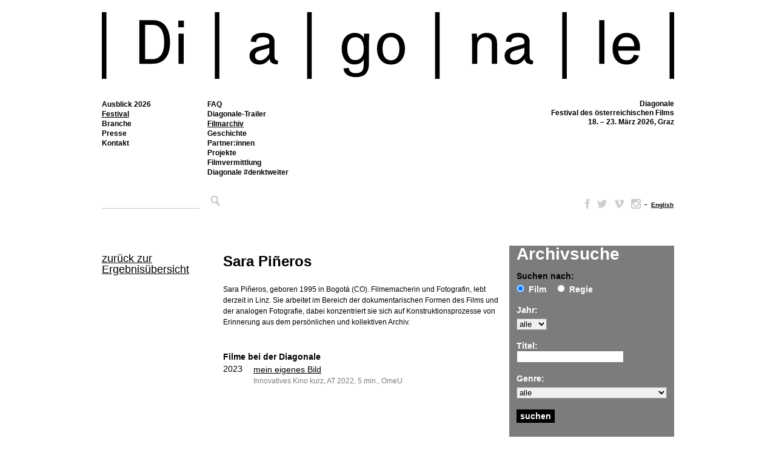

--- FILE ---
content_type: text/css
request_url: https://www.diagonale.at/wp-content/themes/diagonale/style.css?ver=1712913034
body_size: 69818
content:
/*
Theme Name: Diagonale
Description: Design und Programm sind urheberrechtlich geschuetzt.
Version: 3.0
Author: Heli Ammann, Roman Richter
*/

html {
    margin: 0;
    padding: 0;
}
body {
    margin: 0;
    padding: 0;
    color: #000000;
    font-family: Arial, Helvetica, sans-serif;
    font-size: 100.01%;
    background-color: #FFFFFF;
}
dialog {
	width:50%;
}
dialog a,
dialog a:hover,
dialog a:visited,
dialog a:active,
dialog a span,
dialog a:hover span,
dialog a:visited span,
dialog a:active span {
	text-decoration:none !important;
}
.stage {
    margin-left:auto;
    margin-right:auto;
    position: relative;
    width: 944px;
    background-color: #FFF;
}
.spielplan .stage {
	max-width:1544px;
	width:100%;
}
#right-spons-wrapper {
    max-width:300px;
    float:left;
    position:absolute;
    left:1004px;
    top:0px;
}
#right-spons-wrapper #right-spons {
    position: absolute;
    top: 0;
}
#right-spons-wrapper #right-spons.fixed {
    position: fixed;
    top: 0;
}
#right-spons-wrapper #right-spons img {
    margin:0;
    padding:0;
}
.header {
    width: 944px;
    background-color: transparent;
    margin-bottom: 15px;
    margin-right:0;
}

.spielplan .header {
    width:100%;
	max-width:1544px;
}

.header#startseite {
    margin-bottom: 30px;
    min-height:270px;
}

.header#aktuelles {
    margin-bottom: 45px;
}

.headtop {
    width: 100%;
    height: auto;
	margin-top:20px;
	position:relative;
}
.headtop #di-a-go-na-le img,
.headtop #d-24 img,
.headtop #d-year img,
.headtop #dia img {
    width:100%;
	height:auto;
}
.headtop #d-24,
.headtop #d-year,
.headtop #dia {
    display:none;
}

.headmid {
	display:flex;
	flex-direction:row;
	flex-wrap:nowrap;
	justify-content:space-between;
	margin-bottom:30px;
}

.headleft {
    width: 556px;
    height: auto;
	margin-top:30px;
}

.headright {
    height: auto;
    font-family: Arial,Helvetica,sans-serif;
    font-size: 12px;
	margin-top:30px;
	position:relative;
}

.spielplan .headright {
	float:right;
}

.logo {
    top: 0px;
    text-align: right;
    padding-top: 28px;
    padding-right: 0px;
    margin-right: 17px;
}

/* for header-gallery.php */
#ngg-pro-masonry-logo-outer-wrapper img {
    padding: 17px;
}

#sb-loading-inner {
    display: none;
}

.logotxt {
    margin-right:0;
    font-family: Arial,Helvetica,sans-serif;
    font-size: 12px;
    text-align: right;
    padding-top:0;
    line-height: 15px;
}

.suche {
    max-width: 288px;
    width:100%;
    margin-left:0;
    padding: 0;
}
#wrapper .suche {
    margin-left:0;
    position:static;
}
#wrapper.info ul,
#wrapper.info li {
	float:none;
	margin-left:6px;
}
#wrapper.info ol {
	padding-left:6px;
}
#wrapper.info li a,
#wrapper.info li a:visited {
	font-family: Arial, Helvetica, sans-serif;
	font-size: 12px;
	text-decoration: underline;
	color: #000;
	line-height: 16px;
}
#wrapper.info li a:hover,
#wrapper.info li a:active {
	font-family: Arial, Helvetica, sans-serif;
	font-size: 12px;
	text-decoration: underline;
	color: #000;
	line-height: 16px;
}
#wrapper.info hr {
	margin-top:18px;
	height:auto;
	margin-bottom:18px;
}
#wrapper.info h3 {
	margin-top:18px;
	height:auto;
	margin-bottom:18px;
}
#wrapper.info img {
	float:none;
}
#wrapper.info input {
	margin-top:-8px;
}
.suche form {
    padding: 0 0 0 0px;
}
.suche form .searchwrapper{
    display:flex;
}
.suche input#s {
    color: #8e8e8e;
    width: 157px;
    height: 20px;
    background-color: #F0F0F0;
    background: none;
    border: none;
    border-bottom: solid 1px #000;
}

.suche input#searchsubmit {
    background-image: url(img/lupe_b.png);
    background-repeat: no-repeat;
    background-color: transparent;
    width: 16px;
    height: 18px;
    margin-left: 18px;
    border: none;
}

.socialbox {
    font-family: Arial, Helvetica, sans-serif;
    font-size: 8px;
    color: #000000;
    font-weight: normal;
    line-height: 15px;
    margin-top:0;
    margin-right:0;
	display: flex;
	justify-content: space-between;
	flex-direction: row-reverse;
}
.socialbox ul {
    margin-top:7px;
}
.socialbox ul li {
    margin-left: 6px;
    float:left;
    text-align:left;
}

.socialbox ul li a#twitter,
.socialbox ul li a#facebook,
.socialbox ul li a#vimeo,
.socialbox ul li a#instagram { 
    width: 16px;
    height:16px;
    text-indent: -9999px;
    display: block;
    overflow: hidden;
    margin-left:6px;
    margin-top:-1px;
    margin-right:0;
}

.socialbox ul li a#twitter { 
    background: transparent url(img/twitter_online_social_media_grau.png) no-repeat 0 0;
}

.socialbox ul li a#facebook { 
    background: transparent url(img/facebook_online_social_media_grau.png) no-repeat 4px 0;
}

.socialbox ul li a#vimeo { 
    background: transparent url(img/vimeo_online_social_media_grau.png) no-repeat 0 0;
}

.socialbox ul li a#instagram { 
    background: transparent url(img/instagram_online_social_media_grau.png) no-repeat 0 0;
}

.socialbox ul li .wpml-ls-legacy-list-horizontal { 
    padding:0;
}

.socialbox ul li .wpml-ls-legacy-list-horizontal a { 
    line-height:15px;
}
.socialbox ul li .wpml-ls-legacy-list-horizontal a span {
    vertical-align: inherit;
}

.indeximg {
    width: 944px;
    height: 315px;
    top: 0;
    margin-bottom: 36px;
    float: left;
    background-image: url(img/indeximg.jpg);
}

.indexheadline {
    width: 944px;
    top: 0;
    margin-bottom: 15px;
    float: left;
    font-family: Arial, Helvetica, sans-serif;
    font-size: 20px;
    font-weight: lighter;
    color: #000;
    line-height: 54px;
    overflow:hidden;
}

.indexheadline ol li {
    float:left;
}

.indexheadline p {

    font-family: Arial, Helvetica, sans-serif;
    font-size: 20px;
    font-weight: lighter;
    color: #000;
    line-height: 54px;
}

.indexheadline a,
.indexheadline a:hover,
.indexheadline a:active,
.indexheadline a:visited {
    margin: 0;
    font-family:  Arial, Helvetica, sans-serif;
    font-size: 20px;
    font-weight: lighter;
    color: #000;
    line-height: 54px;
    text-decoration: underline;
}

.indexheadline #livestream {
	display:flex;
	flex-wrap:wrap;
	width:100%;
	font-family: Arial,Helvetica,sans-serif;
	font-size: 12px;
	line-height: 18px;
	margin-top: 0px;
	margin-bottom: 0px;
	font-weight: normal;
	color: #000;
	border-top: 5px #000 solid;
	padding-bottom: 0;
	padding-top: 7px;
	margin-bottom: 35px;
	position:relative;
}
.indexheadline #livestream #streamon a {
	display:block;
	height:100%;
	width:100%;
}
.indexheadline #livestream a span,
.indexheadline #livestream a:hover span,
.indexheadline #livestream a:visited span,
.indexheadline #livestream a:active span {
	color:#000;
}
.indexheadline #livestream a,
.indexheadline #livestream a:hover,
.indexheadline #livestream a:visited,
.indexheadline #livestream a:active {
	text-decoration:none;
}
.indexheadline #streamon {
	font-family: Arial,Helvetica,sans-serif;
	font-size: 21px;
	line-height: 26px;
	font-weight: bold;
	text-decoration: none;
	color: #000;
	width: 368px;
	margin-right:0;
}
.indexheadline #streamon span {
	position:relative;
	padding-left:17px;
}
.indexheadline #streamon span:before {
	content: '';
	height: 8px;
	width: 8px;
	background: red;
	border-radius: 50%;
	position: absolute;
	top: 50%;
	left:0;
	transform: translateY(-50%);
	animation: blink 2s infinite;
}
@keyframes blink {
  0%, 100% { opacity: 0; }
  50% { opacity: 1; }
}
.indexheadline #streamon,
.indexheadline #streaminfo {
	display:block;
	position:relative;
	margin-bottom:20px;
}
.indexheadline #streamon:last-child,
.indexheadline #streaminfo:last-child {
	margin-bottom:0;
}
.indexheadline #streaminfo {
	width:calc(100% - 368px);
}
.indexheadline #streaminfo p {
	font-family: Arial,Helvetica,sans-serif;
	font-size: 12px;
	line-height: 18px;
	margin-top: 0px;
	margin-bottom: 0px;
	font-weight: normal;
	color: #000;
}
.indexheadline #streaminfo a,
.indexheadline #streaminfo a:hover,
.indexheadline #streaminfo a:visited,
.indexheadline #streaminfo a:active {
	font-family: Arial,Helvetica,sans-serif;
	font-size: 12px;
	line-height: 18px;
	margin-top: 0px;
	margin-bottom: 0px;
	font-weight: normal;
	color: #000;
	text-decoration: underline;
}
.gallery_life.ratio_default .wpmf-gallery-item .wpmf-gallery-icon::before {
	padding-top: 0 !important;
}
.naviheadline {
    width: 944px;
    top: 0;
    margin-bottom: 36px;
    float: left;
    font-family: Arial, Helvetica, sans-serif;
    font-size: 20px;
    font-weight: lighter;
    color: #000;
    line-height: 30px;
}

.naviheadline ul {
    width: 100%;
}

.naviheadline p {
    font-family: Arial, Helvetica, sans-serif;
    font-size: 20px;
    font-weight: lighter;
    color: #000;
    line-height: 30px;
}

.navilinks li {
    display: inline;
    margin: 5px 0px;
    padding: 0px 0;
    padding-left: 5px;
    border-left: 1px solid #000000;
}

.navilinks li:first-child {
    border-left: 0;
    padding-left: 0px;
}

.navilinks li a,
.navilinks li a:visited {
    font-family: Arial, Helvetica, sans-serif;
    font-size: 20px;
    font-weight: lighter;
    color: #000;
    padding: 0;
    margin-top: 0;
    text-decoration: underline;
    white-space: nowrap;
}

.navilinks li a:hover,
.navilinks li a:active {
    font-family:  Arial, Helvetica, sans-serif;
    font-size: 20px;
    font-weight: lighter;
    padding: 0;
    margin-top: 0;
    text-decoration: underline;
    white-space: nowrap;
    color: #000;
}

ul,li {
    margin: 0 0px;
    padding: 0 0px;
    float: right;
}

/* Einstellungen fuer den Carousel-Slider */
.carousel ul {
    float: left;
}
.wpmf-front-box { 
    visibility: hidden;
}
.wpmf-gallerys ul.slides li {
    height:315px;
}

#wrapper {
    width: 100%;
	max-width:100%;
    padding: 0 0px;
    top: 0;
    margin-right:0;
    margin-bottom: 0px;
	margin-top:30px;
    float: left;
    position:relative;
	display: flex;
	flex-wrap: wrap;
	justify-content: space-between;
}

.spielplan #wrapper {
    width: 100%;
    max-width:1544px;
}

#wrapper .naviheadline ul.filmnavilinks li {
    float:none;
}

#wrapper #filmdetailsselwrapper #filmheadline ul.letters,
#wrapper #filmdetailsselwrapper #filmheadline ul.letters li,
#wrapper #regiedetailsselwrapper #regieheadline ul.letters,
#wrapper #regiedetailsselwrapper #regieheadline ul.letters li {
    float:left;
}

#wrapperleft {
    width: 100%;
    top: 0;
    float: left;
    margin-right: 16px;
	max-width: calc(50% - 104px);
}

.box {
    max-width: 368px;
	width:100%;
    top: 0;
    border-top: 5px #000 solid;
    padding-bottom: 0;
    padding-top: 7px;
    margin-bottom: 35px;
}

.box img {
    width: 368px;
    top: 0;
    padding-top: 0px;
    padding-bottom: 0px;
    margin-bottom: 17px;
    border: none;
    display: block;
}

.deko {
    width: 368px;
    top: 0;
    float: left;
    padding-bottom: 0;
    margin-bottom: 35px;
}

.boxnl {
    width: 368px;
    top: 0;
    float: left;
    border-top: 9px #000 solid;
    padding-bottom: 0;
    margin-bottom: 35px;
}

.boxnl p {
    font-weight: bold;
}

.boxnl p a {
    font-weight: normal;
}

.boxnl form {
    margin-top: 16px;
}

.boxnl input {
    font-family: Arial,Helvetica,sans-serif;
    font-size: 12px;
    line-height: 26px;
    color: #7C7C7C;
    background-color: #F0F0F0;
    width: 272px;
    height: 26px;
    border: none;
    padding-left: 7px;
}

input {
    overflow: visible;
    padding-top: 0px;
}

input#checkbox {
    width: 20px;
    height: 20px;
    margin: 0;
    background-color: #FFF;
    border: none;
    padding: 0;
}

#wrapperright {
    max-width: calc(50% - 104px);
	width: 100%;
    top: 0;
    float: left;
    margin-bottom: 35px;
	margin-right:16px;
}

.submenu,h5 {
    margin-bottom: 0;
    margin-top: 10px;
    float: none;
    font-family: Arial, Helvetica, sans-serif;
    font-size: 10px;
    font-weight: lighter;
    color: #606060;
    display: inline;
}

.headline {
    margin-top: 0px;
    margin-bottom: 23px;
}

.headline#aktuelles {
    margin-top: 0px;
    margin-bottom: 11px;
}

.aktuellesdatum {
    margin-top: 0px;
    margin-bottom: 5px;
    font-weight: lighter;
    font-family: Arial, Helvetica, sans-serif;
    font-size: 14px;
    color: #7C7C7C;
}

.aktuellesimg {
    margin-top: 0px;
    margin-bottom: 24px;
}

.gallery-masonry {
	min-height:auto !important;
}

.boxcontent,.presseboxcontent {
    margin-top: 0px;
    padding-right: 20px;
    margin-bottom: 0px;
}

.boxcontent form {
    margin-top: 16px;
    margin: 0px;
    padding-top: 0px;
    font-family: Arial,Helvetica,sans-serif;
    font-size: 14px;
    line-height: 18px;
}

.boxcontent {
    font-family: Arial, Helvetica, sans-serif;
    font-size: 12px;
    color: #000;
    line-height: 18px;
}

.boxcontent h3 + p {
    margin-top: 0px;
    padding-right: 20px;
    margin-bottom: 0px;
    padding-bottom: 0px;
}

.boxcontentlarge {
    padding-right: 20px;
    padding-bottom: 0px;
    margin-top: 0;
    margin-bottom: 0;
}

.boxcontentlarge p {
    font-family: Arial, Helvetica, sans-serif;
    font-size: 20px;
    color: #000;
    line-height: 30px;
}

.boxcontentlarge p + p {
    font-family: Arial, Helvetica, sans-serif;
    font-size: 12px;
    color: #000;
    line-height: 18px;
}

.divider {
    width: 100%;
    border-top: 1px #000 solid;
    margin-bottom: 2px;
    margin-top: 36px;
}

.datumdivider {
    width: 368px;
    border-top: 1px #000 solid;
    margin-bottom: 18px;
    margin-top: 36px;
}

.stickydivider {
    width: 176px;
    border-top: 1px #000 solid;
    margin-bottom: 8px;
    margin-top: 14px;
}

.sponsors {
    width: 176px;
	max-width:100%;
    top: 0;
    margin-bottom: 32px;
    border-top: 5px #000 solid;
    text-align: right;
    line-height: 28px;
    position:static;
    right:0;
}
.sponsors-resp {
    display:none;
}

.sponsorscontent {
    width: 176px;
    top: 0;
    float: left;
    margin-left: 16px;
    margin-bottom: 32px;
    margin-top: 53px;
}

.sponsorsad,.nllist {
    margin-top: 9px;
    margin-bottom: 3px;
    width: 176px;
}

.sponsorsad h4 a,
.sponsorsad h4 a:hover,
.sponsorsad h4 a:active,
.sponsorsad h4 a:visited {
    color:#000;
    text-align:right;
    font-family: Arial, Helvetica, sans-serif;
    font-size: 12px;
	text-decoration:underline;
}

.sponsorsad a,
.sponsorsad a:hover,
.sponsorsad a:active,
.sponsorsad a:visited {
    font-family: Arial, Helvetica, sans-serif;
    font-size: 12px;
    font-weight: lighter;
    color: #000;
    padding: 0;
    margin-top: 0;
    text-decoration: underline;
}

.contentsponsors {
    width: 176px;
    float: left;
    margin-top: 0px;
    margin-left: 16px;
    margin-bottom: 32px;
    padding-top: 46px;
    /* border-top: 1px solid black; */
}

.wrappernllist {
    width: 176px;
    top: 0;
    float: left;
    margin-left: 16px;
    margin-bottom: 32px;
    margin-top: 50px;
}

.nllist p {
    margin-top: 0px;
}

.grey,.stickies .uhrzeit {
    color: #7C7C7C;
    margin-top: 0px;
}

hr {
	height: 0;
	border-bottom: 1px solid #000;
	border-top: 0px;
}

h1 {
    font-family: Arial, Helvetica, sans-serif;
    font-size: 14px;
    font-weight: bold;
    color: #000000;
    line-height: 20px;
    margin: 0;
}

h1 a,.headline h1 a,.headline h1 a:hover,.headline h1 a:active,.headline h1:visited,.headline#aktuelles h1 a,.headline#aktuelles h1 a:hover,.headline#aktuelles h1 a:active,.headline#aktuelles h1:visited {
    font-family: Arial, Helvetica, sans-serif;
    font-size: 14px;
    color: #000000;
    line-height: 20px;
    margin: 0;
    text-decoration: none;
}

h1 a:hover {
    font-family: Arial, Helvetica, sans-serif;
    font-size: 14px;
    color: #000;
    line-height: 30px;
    margin: 0;
    text-decoration: none;
}

h2 {
    font-family: Arial,Helvetica,sans-serif;
    font-size: 14px;
    font-weight: bold;
    line-height: 18px;
    margin-top: 0;
    margin-bottom: 18px;
}

h3 {
    font-family: Arial,Helvetica,sans-serif;
    font-size: 14px;
    font-weight: bold;
    line-height: 18px;
    margin-bottom: 0;
}

h4 {
    font-family: Arial, Helvetica, sans-serif;
    font-size: 18px;
    font-weight: lighter;
    color: #757575;
    line-height: 22px;
    margin: 0;
}

h4 a,
h4 a:hover,
h4 a:active,
h4 a:visited {
    font-family:  Arial, Helvetica, sans-serif;
    font-size: 18px;
    font-weight: lighter;
    color: #000;
    line-height: 22px;
    margin: 0;
    text-decoration: underline;
}

h1#black,
h4#black,
.datum_start_nur_tag#black,
.uhrzeit#black h1,
.monatsname#black h1,
.dateleft#black,
.presseboxcontent p:hover,
.pressestimmen p:hover {
    color: #000;
}
.menu-haupt-container ul li.current-menu-ancestor ul li.current-menu-ancestor ul li a,
.menu-haupt-container ul li.current-menu-ancestor ul li.current-menu-ancestor ul li a:visited,
.menu-haupt-container ul li.current-menu-ancestor ul li a,
.menu-haupt-container ul li.current-menu-ancestor ul li a:visited,
.menu-haupt-container ul li.current-menu-ancestor ul li.current-menu-parent ul li a,
.menu-haupt-container ul li.current-menu-ancestor ul li.current-menu-parent ul li a:visited,
.menu-haupt-container ul li.current-menu-ancestor ul li.current-menu-item ul li a,
.menu-haupt-container ul li.current-menu-ancestor ul li.current-menu-item ul li a:visited,
.menu-haupt-container ul li.current-menu-item ul li a,
.menu-haupt-container ul li.current-menu-item ul li a:visited {
    color: #000;
	text-decoration:none;
}
.menu-haupt-container ul li.current-menu-ancestor ul li.current-menu-ancestor ul li a:hover,
.menu-haupt-container ul li.current-menu-ancestor ul li.current-menu-ancestor ul li a:active,
.menu-haupt-container ul li.current-menu-ancestor ul li a:hover,
.menu-haupt-container ul li.current-menu-ancestor ul li a:active,
.menu-haupt-container ul li.current-menu-ancestor ul li.current-menu-parent ul li a:hover,
.menu-haupt-container ul li.current-menu-ancestor ul li.current-menu-parent ul li a:active,
.menu-haupt-container ul li.current-menu-ancestor ul li.current-menu-item ul li a:hover,
.menu-haupt-container ul li.current-menu-ancestor ul li.current-menu-item ul li a:active,
.menu-haupt-container ul li.current-menu-item ul li a:hover,
.menu-haupt-container ul li.current-menu-item ul li a:active {
    color: #000;
	text-decoration:underline;
}

.red,
.marginalcontent#red p {
    color: #757575;
}


.menu-haupt-container ul li.current-menu-parent a,
.menu-haupt-container ul li.current-menu-parent a:visited,
.menu-haupt-container ul li.current-menu-item a,
.menu-haupt-container ul li.current-menu-item a:visited,
.menu-haupt-container ul li.current-menu-ancestor ul li.current-menu-parent a,
.menu-haupt-container ul li.current-menu-ancestor ul li.current-menu-parent a:visited,
.menu-haupt-container ul ul li.current-menu-item a,
.menu-haupt-container ul ul li.current-menu-item a:visited,
.naviheadline ul li ul li.current-menu-item a {
    color: #000;
	text-decoration:underline;
}
.menu-haupt-container ul li.current-menu-ancestor ul li.current-menu-ancestor a,
.menu-haupt-container ul li.current-menu-ancestor ul li.current-menu-ancestor a:visited,
.menu-haupt-container ul li.current-menu-ancestor ul li.current-menu-ancestor ul li.current-menu-ancestor a,
.menu-haupt-container ul li.current-menu-ancestor ul li.current-menu-ancestor ul li.current-menu-ancestor a:visited,
.menu-haupt-container ul li.current-menu-ancestor a,
.menu-haupt-container ul li.current-menu-ancestor a:visited,
.menu-haupt-container ul li.current-menu-ancestor ul li.current-menu-item a,
.menu-haupt-container ul li.current-menu-ancestor ul li.current-menu-item a:visited,
.menu-haupt-container ul li.current-menu-parent ul li.current-menu-item a,
.menu-haupt-container ul li.current-menu-parent ul li.current-menu-item a:visited,
.menu-haupt-container ul li.current-menu-ancestor ul li.current-menu-parent ul li.current-menu-item a,
.menu-haupt-container ul li.current-menu-ancestor ul li.current-menu-parent ul li.current-menu-item a:visited,

.menu-haupt-container ul li.current-menu-ancestor ul li.current-menu-parent ul li.current-menu-item a:hover,
.menu-haupt-container ul li.current-menu-ancestor ul li.current-menu-parent ul li.current-menu-item a:active,

.menu-haupt-container ul li.current-menu-ancestor ul li a:hover,
.menu-haupt-container ul li.current-menu-ancestor ul li.current-menu-parent ul li a:hover,
.menu-haupt-container ul li.current-menu-ancestor ul li.current-menu-item ul li a:hover,
.menu-haupt-container ul li.current-menu-item ul li a:hover,
.menu-haupt-container ul li.current-menu-item ul.sub-menu li a:hover {
    color: #000;
	text-decoration:underline;
}

p a,
p a:hover,
p a:active,
p a:visited,
.box a,
.box a:hover,
.box a:active,
.box a:visited {
    font-family: Arial,Helvetica,sans-serif;
    font-size: 12px;
    color: #000;
    text-decoration: underline;
    margin-top: 0;
    margin-bottom: 0;
}

p strong a,
p strong a:hover,
p strong a:active,
p strong a:visited {
    font-family: Arial,Helvetica,sans-serif;
    font-size: 12px;
    font-weight: bold;
    color: #000;
    text-decoration: none;
    margin-top: 0;
    margin-bottom: 0;
}

p {
    font-family: Arial,Helvetica,sans-serif;
    font-size: 12px;
    line-height: 18px;
    margin-top: 0px;
    margin-bottom: 0px;
    font-weight: normal;
}

p + p,.presseboxcontent h1 + p {
    margin-top: 18px;
}

.social,.footerlinks {
    list-style-type: none;
    margin: 0px 0;
    padding: 0;
}

.social li a,
.social li a:hover,
.social li a:visited,
.social li a:active {
    font-family: Arial, Helvetica, sans-serif;
    font-size: 10px;
    color: #000;
    text-decoration: underline;
    padding: 0px 0;
    margin-right:0;
    font-weight:bold;
}

/*.footer {
    width: 944px;
    margin-left: 40px;
    margin-right:9999px;
    border-top: 1px #000 solid;
    top: 0;
    padding: 0;
    float:left;
}*/

.footer {
    background:#f5f5f5;
    border-top: medium none;
    box-sizing: border-box;
    max-width: 944px;
    overflow: hidden;
    padding:20px;
    width: 100%;
    margin:0 auto;
    clear:both;
}
.spielplan .footer {
    max-width: 1544px;
}
.footer .inner-footer-wrapper {
    width:100%;
    height:auto;
}
.spielplan .footer .inner-footer-wrapper {
    display:flex;
	flex-wrap:nowrap;
	flex-direction:column;
}
.footer .mc4wp-form {
    margin:0 0 10px 0;
}
.spielplan .footer .mc4wp-form,
.spielplan .footer ul.footerlinks {
    max-width:calc(100% - 40px);
}
.footer .mc4wp-form input[type="email"] {
    width:335px;
    display:inline-block;
    margin-right:10px;
}
.footer .mc4wp-form input[type="submit"] {
    background: #000 none repeat scroll 0 0;
    border: medium none;
    color: #fff;
    height: 21px;
    padding: 0 5px;
}
.footer .mc4wp-form input[type="submit"]:hover {
    background: #000;
}
.footer li {
    float:left;
    line-height:16px;
}
.footer ul.footerlinks {
    float:left;
    line-height:16px;
}
.footer ul.footerlinks {
    margin-top:10px;
}
.footerlinks li {
    display: inline;
    margin: 0 0px;
    width:174px;
}
.footerlinks li a,
.footerlinks li a:visited {
    color: #000;
    display: block;
    font-family: Arial,Helvetica,sans-serif;
    font-size: 12px;
    font-weight: bold;
    line-height: 16px;
    text-decoration: none;
}
.footerlinks li a:hover,
.footerlinks li a:active {
    color: #000;
    display: block;
    font-family: Arial,Helvetica,sans-serif;
    font-size: 12px;
    font-weight: bold;
    line-height: 16px;
    text-decoration: underline;
}
/*
.footerlinks li a,a:hover,a:active {
    font-family: Arial, Helvetica, sans-serif;
    font-size: 12px;
    font-weight: lighter;
    color: #000;
    display: inline;
    padding: 0;
    margin-top: 0;
    text-decoration: none;
}
*/
form {
    margin-bottom: 0px;
}

#marginalwrapper {
    width: 158px;
    top: 0;
    float: left;
    margin-right: 34px;
    padding-top: 70px;
    /*	border-top: 1px solid black; */
}

#marginalwrapper p {
    font-family: Arial, Helvetica, sans-serif;
    font-size: 10px;
    font-weight: bold;
    line-height: 16px;
    color: #000000;
}

#marginalwrapper a,#webnotizwrapper a {
    font-family: Arial, Helvetica, sans-serif;
    font-size: 10px;
    font-weight: lighter;
    line-height: 16px;
    color: #000;
}

#webnotizwrapper {
    width: 158px;
    top: 0;
    float: left;
    margin-right: 34px;
    padding-top: 6px;
}

#webnotizwrapper p {
    font-family: Arial, Helvetica, sans-serif;
    font-size: 12px;
    font-weight: lighter;
    line-height: 18px;
    color: #35312D;
    margin-top: 22px;
}

#contentwrapper {
    width: 544px;
    top: 0;
    float: left;
    margin-right: 16px;
    margin-bottom: 35px;
    /* border-top: 1px solid black; */
    padding-top: 30px;
}

#contentwrapper img {
    padding-right: 10px;
    padding-bottom: 10px;
    padding-top: 4px;
    float: left;
    border: none;
}

#videowrapper {
    width: 560px;
    top: 0;
    float: left;
    margin-right: 16px;
    margin-bottom: 35px;
}

#vidgaldetailwrapper {
    width: 368px;
    top: 0;
    padding-top: 83px;
    margin-bottom: 35px;
    float: left;
}

#video {
    width: 560px;
    height: 420px;
}

#videotextcontent {
    margin-top: 20px;
    padding-right: 20px;
}

.marginal,hr.dick + p {
    padding-top: 0px;
}

.marginalcontent,.webnotizcontent {
    padding-top: 0px;
    margin-bottom: 18px;
}

.marginalback {
    padding-top: 49px;
}

#galwrapper {
    width: 1024px;
    padding: 0 0px;
    top: 0;
    float: left;
    display: block;
}

.galrowwrapper {
    width: 960px;
    padding: 0 0px;
    top: 0;
    float: left;
    display: block;
    overflow: hidden;
}

.sponsorgalrowwrapper {
    width: 960px;
    padding: 0 0px;
    top: 0;
    float: left;
    display: flex;
	flex-wrap:wrap;
    margin-bottom: 11px;
    position: relative;
}

.vidgalrowwrapper {
    width: 400px;
    padding: 0 0px;
    top: 0;
    display: block;
    overflow: hidden;
}

.galimgwrapper {
    width: 176px;
    height: 144px;
    background-color: #F0F0F0;
    display: table-cell;
    border: none;
    vertical-align: middle;
}

#galerie li a,
#galerie li a:hover,
#galerie li a:visited,
#galerie li a:active {
    color: #000;
    text-decoration: none;
    font-family: Arial,Helvetica,sans-serif;
    font-size: 14px;
    font-weight: normal;
    line-height: 18px;
    margin-top: 0;
    margin-bottom: 0px;
}

.galimginnerwrapper {
    width: 176px;
    height: 117px;
    display: block;
    border: none;
    vertical-align: middle;
    overflow:hidden;
}

.galvidwrapper {
    width: 176px;
    height: 99px;
    display: table-cell;
    border: none;
    vertical-align: middle;
}

.galimgwrapper img,.galvidwrapper img,.sponsorgalwrapper img {
    border: none;
    display: block;
    margin-left: auto;
    margin-right: auto;
}

.galimgwrapper img {
    width:176px;
    height: auto;
    margin-top:0;
}

.sponsorgalwrapper {
    width: 176px;
    height: 60px;
    background-color: #F0F0F0;
    display: table-cell;
    border: none;
    vertical-align: middle;
    position: relative;
}

img.resize {
    width: 100%;
    height: auto;
    height: 100%;
}

#galerie {
    display: block;
    float: left;
}

#sponsorgalerie {
    display: block;
    float: left;
    position: relative;
}

#vidtopspacer {
    height: 83px;
}

.galimgwrapper:hover {
    background-color: #000;
}

#galerie li {
    list-style-type: none;
    float: left;
    text-align: left;
    display: inline-block;
    width: 176px;
    margin-right: 16px;
    margin-bottom: 18px;
}

#sponsorgalerie li {
    list-style-type: none;
    float: left;
    text-align: left;
    width: 176px;
    margin-right: 16px;
}

#galerie li h2 a,#sponsorgalerie li h2 a {
    color: #000;
    text-decoration: none;
    font-family: Arial,Helvetica,sans-serif;
    font-size: 14px;
    font-weight: bold;
    line-height: 18px;
    margin-top: 0;
    margin-bottom: 0px;
}

#galerie li h2 a:hover {
    color: #000;
    text-decoration: none;
    font-family: Arial,Helvetica,sans-serif;
    font-size: 14px;
    font-weight: bold;
    line-height: 18px;
    margin-top: 0;
    margin-bottom: 0px;
}

#galerie li h2 {
    margin-top: 7px;
}

#sponsorgalerie li h2,#sponsorgalerie li p {
    margin-top: 5px;
    margin-bottom: 0px;
}

#galerie li h2 + p {
    margin-top: -18px;
    margin-bottom: 0px;
}

#galerie li p + p,#formwrapper form {
    margin-top: 0px;
    margin-bottom: 0px;
}

#galerie li p {
    margin-top: 7px;
    margin-bottom: 0px;
}

.pressestimmenwrapper {
    width: 442px;
    float: left;
    margin-top: 53px;
    margin-right: 30px;
}

.pressedivider {
    width: 442px;
    height: 40px;
}

.abmelden {
    margin-left: 20px;
}

.sponsorgalrowwrapper h2,.sponsorgalrowwrapper p {
    float: left;
    display: inline;
}

.sprechblase {
    width: 20px;
    height: 17px;
    margin-top: 5px;
    margin-left: auto;
	margin-right:auto;
    border: none;
    display: block;
    background-image: url(img/btn_sprechblase1.png);
    background-repeat: no-repeat;
    position: relative;
}

.sprechblase:hover {
    background-image: url(img/btn_sprechblase2.png);
}

.tooltip {
    position: relative;
	display:block;
	height:17px;
}

.tooltip div.blase {
    display: none;
    position: absolute;
    width: 306px;
    height: 300px;
}

.tooltip:hover div.blase {
    position: absolute;
    z-index: 99;
    top: -293px;
    left: -40px;
    color: #000;
    font-style: italic;
    background-image: url(img/sprechblase.png);
    background-repeat: no-repeat;
    display: block;
}

.blase p {
    padding-top: 12px;
    padding-left: 16px;
    padding-right: 16px;
}

.blase p span.grey {
    color: #7C7C7C;
    font-style: normal;
}

#formwrapper {
    margin-top: 30px;
    margin-bottom: 0px;
}

.formrowwrapper {
    width: 544px;
    height: 26px;
    margin-top: 10px;
}

.formdesc {
    width: 150px;
    height: 26px;
    float: left;
}

/*.	 p {
    text-align: left;
    padding-top: 4px;
}*/

.formfield {
    width: 272px;
    float: left;
}

#formbottomspacer {
    height: 40px;
    clear: both;
}

#formerror p {
    color: #f400fd;
    font-weight: bold;
    padding-top: 23px;
    padding-bottom: 0px;
}

p.pink {
    color: #f400fd;
}

#terminwrapper {
    width: 368px;
    top: 0;
    float: left;
    border-top: 9px #000 solid;
    margin-bottom: 35px;
}

.terminbox {
    top: 0;
    float: none;
    padding-bottom: 4px;
    padding-top: 6px;
    padding-right: 20px;
    margin-bottom: 0px;
}

.terminbox img {
    top: 0;
    padding-top: 0px;
    padding-bottom: 0px;
    margin-bottom: 17px;
    border: none;
    display: block;
}

.datum_start_nur_tag,.dateleft,.dateleft p {
    float: left;
    font-family: Arial, Helvetica, sans-serif;
    font-size: 42px;
    line-height: 36px;
    font-weight: normal;
    color: #000000;
    margin-right: 6px;
}

.datum_start_nur_tag {
    margin-top:2px;
}

.uhrzeit,.monatsname,.dateright {
    margin: 0;
    float: none;
}
.datum {
    float: left;
    color: #757575;
    font-weight: bold;
    padding-right: 4px;
}

.datum h2 {
    margin: 0 0px;
}

.uhrzeit h2 {
    margin: 0;
}

.stickywrapper {
    width: 176px;
    top: 0;
    float: left;
    margin-left: 16px;
    margin-bottom: 35px;
    border-top: 9px #000 solid;
}

.stickies {
    margin-top: 9px;
    margin-bottom: 0px;
    width: 176px;
    float: left;
}

.datewrapper {
    padding: 0;
    margin-bottom: 4px;
    float: none;
}

.datewrapper .datum,.stickydatewrapper .datum_start_nur_tag,.stickydatewrapper .monatsname,.wpcf7-form-control-wrap br,.ngg-galleryoverview div {
    display: none;
}

.stickydatewrapper,.stickycontentwrapper {
    padding: 0;
    margin-bottom: 0px;
    float: none;
}

hr.dick {
    color: #000;
    background-color: #000;
    height: 9px;
    margin-top: 20px;
}

hr.duenn {
    color: #000;
    background-color: #000;
    height: 1px;
    margin-top: 9px;
}

hr.duenn + p {
    padding-top: 8px;
}

img {
    border: none;
}

.boxcontent h1 {
    font-family: Arial, Helvetica, sans-serif;
    font-size: 12px;
    font-weight: bold;
    color: #000000;
    line-height: 30px;
    margin-top: 0;
    margin-bottom: 23px;
}

.headline h2 a,.headline h2 a:hover,.headline h2 a:active,.headline h2:visited {
    margin-top: 0px;
    margin-bottom: 23px;
    font-family: Arial,Helvetica,sans-serif;
    font-size: 14px;
    font-weight: bold;
    line-height: 18px;
    text-decoration: none;
    color: #000;
}

.headline h2, .headline h1, .headline#aktuelles h1, .headline#aktuelles h1 a, .headline#aktuelles h1 a:hover, .headline#aktuelles h1 a:visited {
    font-size: 24px;
    line-height: 28px;
    font-weight: bold;
    text-decoration: none;
    color: #000;
}

.marginalcontent#red a,.marginalcontent#red a:hover,.marginalcontent#red a:active,.marginalcontent#red a:visited {
    padding-top: 0px;
    margin-bottom: 18px;
    text-decoration: none;
}

.presseboxcontent p {
    color: #A0A0A0;
}

.presseboxcontent p + p {
    color: #000;
    margin-top: 0px;
}

.pressestimmen {
    width: 442px;
    margin: 0px;
}

.pressestimmen p {
    margin-bottom: 0px;
    color: #A0A0A0;
}

.pressestimmen span {
    font-weight: normal;
    color: #000;
}

/* Menue */

.menu-haupt-container-strich {
    width: 174px;
    padding: 0px 0;
    margin-left: 20px;
    margin-top: 20px;
    position: relative;
}

.menu-haupt-container-strich ul,.menu-haupt-container-strich ul a,.menu-haupt-container-strich ul a:visited,.menu-haupt-container ul,.menu-haupt-container ul a,.menu-haupt-container ul a:visited {
    list-style: none;
    display: block;
    font-family: Arial, Helvetica, sans-serif;
    font-size: 12px;
    text-decoration: none;
    color: #000;
    width: 174px;
    line-height: 16px;
    font-weight: bold;
}

.menu-haupt-container-strich li,.menu-haupt-container li {
    float: left;
    width: 174px;
}

.menu-haupt-container-strich ul ul {
    visibility: visible;
    position: absolute;
    height: 0;
    top: 0px;
    left: 174px;
    width: 174px;
}

.menu-haupt-container {
    width: 174px;
    padding: 0px 0;
    margin-left:0;
    margin-top: 0px;
    position: relative;
}

.menu-haupt-container ul li a:hover {
    list-style: none;
    display: block;
    font-family: Arial, Helvetica, sans-serif;
    font-size: 12px;
    text-decoration: underline;
    color: #000;
    width: 174px;
    line-height: 16px;
}

.menu-haupt-container ul ul ul {
    left: 174px;
    top: 0px;
    width: 174px;
}

.menu-haupt-container ul ul {
    visibility: hidden;
    position: absolute;
    height: auto;
    top: 16px;
    left: 174px;
    width: 174px;
}

.menu-haupt-container ul li.current-menu-ancestor ul,.menu-haupt-container ul li.current-menu-parent ul,.menu-haupt-container ul li.current-menu-ancestor ul li.current-menu-ancestor ul,.menu-haupt-container ul li.current-menu-ancestor ul li.current-menu-parent ul,.menu-haupt-container ul li.current-menu-ancestor ul li.current-menu-item ul,.menu-haupt-container ul li.current-menu-item ul {
    visibility: visible;
}

.menu-haupt-container ul li.current-menu-ancestor ul ul,.menu-haupt-container ul li ul li ul li ul li,.menu-haupt-container ul li.current-menu-parent ul ul,.menu-haupt-container ul li.current-menu-item ul ul {
    visibility: hidden;
}

.menu-item li{
    float: left !important;
}

/*
.sub-menu ul, .menu ul{
        float: left !important;
}
*/

/* =WordPress Core
-------------------------------------------------------------- */
.alignnone,a img.alignnone,.wp-caption.alignnone,.wp-caption.alignleft {
    margin: 5px 20px 20px 0;
}

.aligncenter,div.aligncenter {
    display: block;
    margin: 5px auto 5px auto;
}

.alignright,a img.alignright {
    float: right;
    margin: 5px 0 20px 20px;
}

.alignleft,a img.alignleft {
    float: left;
    margin: 0px 0px 0px 0;
}

a img.aligncenter {
    display: block;
    margin-left: auto;
    margin-right: auto;
}

.wp-caption {
    background: #fff;
    border: 0px solid #f0f0f0;
    max-width: 96%;
    padding: 5px 3px 10px;
    text-align: center;
}

.wp-caption.alignright {
    margin: 5px 0 20px 20px;
}

.wp-caption img {
    border: 0 none;
    height: auto;
    margin: 0;
    max-width: 98.5%;
    padding: 0;
    width: auto;
}

.wp-caption p.wp-caption-text {
    font-size: 11px;
    line-height: 17px;
    margin: 0;
    padding: 0 4px 5px;
}

/* Contact Form 7
-------------------------------------------------------------- */

/*
.wpcf7-form-control-wrap br {
    display: none;
}
*/


.boxcontent input.wpcf7-text,.box input.wpcf7-text {
    font-family: Arial,Helvetica,sans-serif;
    font-size: 12px;
    line-height: 26px;
    color: #7C7C7C;
    background-color: #F0F0F0;
    width: 272px;
    height: 26px;
    border: none;
    padding-left: 7px;
    margin-bottom: 18px;
}

.ngg-galleryoverview div:first-child {
    display: block !important;
}

.box form,.newsletter form {
    margin: 0px;
    padding-top: 0px;
    font-family: Arial,Helvetica,sans-serif;
    font-size: 12px;
    line-height: 18px;
}

.boxcontent input.feld {
    font-family: Arial,Helvetica,sans-serif;
    font-size: 12px;
    line-height: 26px;
    color: #7C7C7C;
    background-color: #F0F0F0;
    width: 272px;
    height: 26px;
    border: none;
    padding-left: 7px;
    display: block;
    /*margin-bottom: 18px;*/
}

.box input.feld {
    font-family: Arial,Helvetica,sans-serif;
    font-size: 12px;
    line-height: 26px;
    color: #7C7C7C;
    background-color: #F0F0F0;
    width: 272px;
    height: 26px;
    border: none;
    padding-left: 7px;
    display: block;
    /*margin-top: 18px;*/
}

.newsletter input.newsletter-email {
    font-family: Arial,Helvetica,sans-serif;
    font-size: 12px;
    line-height: 26px;
    color: #7C7C7C;
    background-color: #F0F0F0;
    width: 272px;
    height: 26px;
    border: none;
    padding-left: 7px;
    display: block;
    margin-top: 18px;
    margin-bottom: 18px;
}

.boxcontent input.tick,.box input.tick {
    border: none;
    display: inline-block;
}

.boxcontent input.submit,.box input.submit,.box input.wpcf7-submit,.boxcontent input.wpcf7-submit {
    border: 0 none;
    background: transparent;
    cursor: pointer;
    font-family: Arial,Helvetica,sans-serif;
    font-size: 12px;
    color: #757575;
    text-decoration: none;
    margin-top: 18px;
    margin-bottom: 0;
    margin-left: -5px;
}

input#searchsubmit:hover {
    cursor: pointer;
}
.naviheadline-lev4 {
    width: 944px;
    max-width:944px;
    top: 0;
    margin-bottom:0;
    float: left;
    font-family: Arial, Helvetica, sans-serif;
    font-size: 14px;
    font-weight: bold;
    color: #000;
    line-height: 30px;
    position:relative;
}
.headbottom + .naviheadline-lev4 {
    margin-top:30px;
}
.naviheadline-lev4 ul li {
    display:inline;
    zoom: 1; /* FÃƒÂ¼r IE7 und darunter */ 
    *display: inline; /* FÃƒÂ¼r IE7 und darunter */ 
}
.naviheadline-lev4 ul li ul li ul li.current_page_parent ul li a,
.naviheadline-lev4 ul li ul li ul li.current_page_item.menu-item-has-children ul li a {
    font-family:  Arial, Helvetica, sans-serif;
    font-size: 24px;
    font-weight: bold;
    color: #000;
    padding: 0;
    margin-top: 0;
    text-decoration: none;
    white-space: nowrap;
    position:relative;
    border-left: 1px solid #000;
    margin: 0 0px;
    padding-left: 5px;
    padding-right: 0px;
    left:0px;
    margin-left:5px;
}
.naviheadline-lev4 ul li ul li ul li.current_page_parent ul li a:hover,
.naviheadline-lev4 ul li ul li ul li.current_page_parent ul li a:active,
.naviheadline-lev4 ul li ul li ul li.current_page_item.menu-item-has-children ul li a:hover,
.naviheadline-lev4 ul li ul li ul li.current_page_item.menu-item-has-children ul li a:active {
    font-family: Arial, Helvetica, sans-serif;
    font-size: 24px;
    font-weight: bold;
    padding: 0;
    margin-top: 0;
    text-decoration: underline;
    white-space: nowrap;
    color: #000;
    position:relative;
    border-left: 1px solid #000;
    margin: 0 0px;
    padding-left: 5px;
    padding-right: 0px;
    margin-left:5px;
}
.naviheadline-lev4 ul li ul li ul li.current_page_parent ul li.current_page_item a,
.naviheadline-lev4 ul li ul li ul li.current_page_parent ul li.current_page_item a:hover,
.naviheadline-lev4 ul li ul li ul li.current_page_parent ul li.current_page_item a:visited,
.naviheadline-lev4 ul li ul li ul li.current_page_parent ul li.current_page_item a:active,
.naviheadline-lev4 ul li ul li ul li.current_page_item.menu-item-has-children ul li.current_page_item a,
.naviheadline-lev4 ul li ul li ul li.current_page_item.menu-item-has-children ul li.current_page_item a:hover,
.naviheadline-lev4 ul li ul li ul li.current_page_item.menu-item-has-children ul li.current_page_item a:visited,
.naviheadline-lev4 ul li ul li ul li.current_page_item.menu-item-has-children ul li.current_page_item a:active {
    font-family: Arial, Helvetica, sans-serif;
    font-size: 24px;
    font-weight: bold;
    color: #000;
    padding: 0;
    margin-top: 0;
    text-decoration: underline;
    white-space: nowrap;
    position:relative;
    border-left: 1px solid #000;
    margin: 0 0px;
    padding-left: 5px;
    padding-right: 0px;
    left:0px;
    margin-left:5px;
}
.naviheadline-lev4 ul li ul li ul li.current_page_parent ul li:first-child a,
.naviheadline-lev4 ul li ul li ul li.current_page_parent ul li:first-child a:hover,
.naviheadline-lev4 ul li ul li ul li.current_page_parent ul li:first-child a:visited,
.naviheadline-lev4 ul li ul li ul li.current_page_item.menu-item-has-children ul li:first-child a,
.naviheadline-lev4 ul li ul li ul li.current_page_item.menu-item-has-children ul li:first-child a:hover,
.naviheadline-lev4 ul li ul li ul li.current_page_item.menu-item-has-children ul li:first-child a:visited {
    border-left: 0;
    padding-left: 0px;
    margin-left:0px;
}
.naviheadline-lev4 li a {
    font-family: Arial, Helvetica, sans-serif;
    font-size: 24px;
    font-weight: bold;
    color: #000;
    padding: 0;
    margin-top: 0;
    text-decoration: none;
    white-space: nowrap;
    line-height:0px;
    display:inline;
    position:absolute;
}
.naviheadline-lev4 li a:hover,
.naviheadline-lev4 li a:active {
    font-family: Arial, Helvetica, sans-serif;
    font-size: 24px;
    font-weight: lighter;
    padding: 0;
    margin-top: 0;
    text-decoration: underline;
    white-space: nowrap;
    color: #000;
    line-height:0px;
    display:inline;
    position:absolute;
}
.naviheadline-lev4 ul li {
    visibility:hidden;
}
.naviheadline-lev4 ul li ul li ul li.current_page_parent ul li,
.naviheadline-lev4 ul li ul li ul li.current_page_item.menu-item-has-children ul li {
    visibility:visible;
}
.menu-haupt-container ul li.current-menu-ancestor ul li a:hover,
.menu-haupt-container ul li.current-menu-parent ul li a:hover,
.menu-haupt-container ul li ul li.current-menu-ancestor ul li a:hover,
.menu-haupt-container ul li ul li.current-menu-parent ul li a:hover,
.menu-haupt-container ul li.current-menu-ancestor ul li.current-menu-ancestor ul li a:hover,
.menu-haupt-container ul li.current-menu-parent ul li.current-menu-parent ul li a:hover {
    list-style: none;
    display: block;
    font-family: Arial, Helvetica, sans-serif;
    font-size: 12px;
    text-decoration: underline;
    color: #000;
    width: 172px;
    line-height: 16px;
}
/*
.menu-haupt-container ul li a:hover {
        list-style: none;
        display: block;
        font-family: Arial, Helvetica, sans-serif;
        font-size: 12px;
        text-decoration: none;
        color: #757575;
        width: 174px;
        line-height: 16px;
}
*/
.ngg-galleryoverview {
    margin-top: 0px !important;
}
.ngg-gallery-thumbnail-box {
    margin: 0px !important;
}

.ngg-gallery-thumbnail img {
    border: none !important;
    margin: 0 !important;
    padding: 0 !important;
}

/* NEU */

#menu-hauptmenue-mobile {
    display:none;
    width:30px;
    height:20px;
    position: absolute;
    left:20px;
    top:18px;
    z-index:9999;
}
#menu-hauptmenue-mobile svg:hover {
    cursor:pointer;
}
#menu-hauptmenue-mobile svg {
    width:30px;
    height:20px;
    fill:#FFF;
}
.archivmarginalimage {
    display:none;
}
#archivmarginalwrapper .archivmarginalimage {
    display:block;
}
.headbottom + .naviheadline-lev4 {
	margin-top:30px;
}
.naviheadline-lev4 {
    max-width: 944px;
    width: 100%;
    overflow:hidden;
}
.naviheadline-lev4 ul {
    float:left;
}
#filmdetailsselwrapper {
    max-width: 1024px;
    width: 100%;
}
#filmdetailsselwrapper + #filmdetailswrapper,
#filmdetailsselwrapper + #filmgalwrapper {
    margin-top:30px;
}
#filmgalwrapper {
    max-width: 1024px;
    width: 100%;
}
#filmgalerie ul {
    float:left;
}
#filmgalerie ul li {
    float: none;
    vertical-align: top;
    margin-right:11px;
}
#filmgalerie ul li:nth-child(5n) {
    margin-right:0;
}
#filmdetailsaddcontent {
    float: right !important;
}
#contentregieimgbox {
    float: left;
    margin-right: 20px;
    margin-top: 16px;
}
#contentarchivwrapper {
    float: left;
    margin-right:0;
    margin-top: 12px;
    max-width: 464px; /* !!! */
    width:100%; /* !!! */
}
#galwrapper {
    display:block;
    max-width: 944px;
    width: 100%;
}
#sponsgal,
.sponsorgalcatwrapper {
	width:100%;
	display:block;
}
.sponsorgalcatwrapper {
	margin-bottom:44px;
}
.sponsorgalcatwrapper h1 {
	font-family: Arial, Helvetica, sans-serif;
	font-size: 14px;
	font-weight: bold;
	margin-bottom:14px;
}
.sponsorgalcatwrapper ul {
	display:flex;
	flex-direction:row;
	flex-wrap:wrap;
	float:none;
	justify-content:space-between;
	align-items:center;
}
.sponsorgalcatwrapper ul li {
	float:none;
	list-style:none;
	margin-bottom:14px;
	width:176px;
	margin-right:10px;
	text-align:center;
	font-size:12px;
}

#galerie li {
    float: none;
    vertical-align:top;
    margin-right:11px;
}
#contentarchivbox {
    float: right;
}
.tl {
    display:none;
}

/* Ticketing */

#wrapper #ttcontainer {
	font-family: Arial,Helvetica,sans-serif;
	font-size: 12px;
	line-height: 18px;
	margin-top: 0px;
	margin-bottom: 0px;
	font-weight: normal;
	margin-top:18px;
	margin-bottom:18px;
}
#wrapper #ttcontainer input:first-child {
	margin-top:18px;
}
#wrapper #ttcontainer input {
	font-family: Arial,Helvetica,sans-serif;
	font-size: 12px;
	line-height: 26px;
	color: #7C7C7C;
	background-color: #F0F0F0;
	width: 272px;
	height: 26px;
	border: none;
	padding-left: 7px;
	display: block;
	max-width: 100%;
}
#wrapper #ttcontainer select {
	font-family: Arial,Helvetica,sans-serif;
	font-size: 12px;
	line-height: 26px;
	color: #000;
	background-color: #FFF;
	width: auto;
	height: 26px;
	border: 1px solid #000;
	padding-left: 7px;
	display: inline-block;
}
#wrapper #ttcontainer input[type="button"] {
	background: #000 none repeat scroll 0 0;
	border: medium none;
	color: #fff;
	height: 26px;
	padding: 0 5px;
	width:auto;
}
#wrapper #ttcontainer input[type="button"].inline {
	display:inline-block;
	margin-left:7px;
}
#wrapper #ttcontainer input[type="button"]:hover {
	cursor:pointer;
	background: #000;
}
#wrapper #ttcontainer a,
#wrapper #ttcontainer a:visited,
#ttlogin a,
#ttlogin a:visited,
#wrapper #ttcontainer table td a,
#wrapper #ttcontainer table td a:visited {
    font-family: Arial,Helvetica,sans-serif;
    font-size: 12px;
    color: #000;
    text-decoration: underline;
    margin-top: 0;
    margin-bottom: 0;
}
#wrapper #ttcontainer a:hover,
#wrapper #ttcontainer a:active,
#ttlogin a:hover,
#ttlogin a:active,
#wrapper #ttcontainer table td a:hover,
#wrapper #ttcontainer table td a:active {
    font-family: Arial,Helvetica,sans-serif;
    font-size: 12px;
    color: #000;
    text-decoration: underline;
    margin-top: 0;
    margin-bottom: 0;
}
#wrapper #ttcontainer table {
	width: 100%;
	max-width: 100%;
	margin-bottom: 18px;
}
#wrapper #ttcontainer table td,
#wrapper #ttcontainer table th {
	text-align:center;
	padding:5px;
}
#wrapper #ttcontainer table td.alignright {
	text-align:right;
	float:none;
}
#basket-wrapper {
	width:100%;
	margin-bottom:18px;
	display:none;
	margin-top:18px;
}
#basket-wrapper #items {
	display: table;
	width:100%;
	margin-bottom:18px;
	border-collapse:collapse;
}
#basket-wrapper #items .spacer {
	height:28px;
}
#basket-wrapper #total {
	display: flex;
	flex-wrap: nowrap;
	flex-direction: row;
	font-weight:bold;
	background:#e5e5e5;
	min-height:16px;
	padding:5px;
}
#basket-wrapper #total .title {
	flex-grow:1;
}
#basket-wrapper .category {
	border:1px solid;
	display:table-row;
}
#basket-wrapper .category .title {
	font-family: Arial, Helvetica, sans-serif;
	font-size: 12px;
	color: #000;
	line-height: 16px;
	font-weight: bold;
	padding:5px;
	background:#f5f5f5;
	border-bottom:1px solid;
	min-height:16px;
	display:table-cell;
	vertical-align:middle;
	text-align:right;
	width:50%;
}
#basket-wrapper .category .value {
	padding:5px;
	border-bottom:1px solid;
	min-height:16px;
	display:table-cell;
	vertical-align:middle;
	width:50%;
}
img.delete {
	width:16px;
	height:auto;
}
.loginbox {
	margin-top:10px;
	margin-right:0;
	/*position: absolute;*/
	bottom: 0;
	right:0;
	margin-bottom:0;
	text-align:right;
}
.loginbox .notempty:after {
	content: '';
	height: 10px;
	width: 10px;
	background:#757575;
	animation: blink 2s infinite;
	display: inline-block;
	margin-left: 5px;	
}
/* */


.filmdetailsroinnerdatewrapper .icon-wrapper {
    position: relative;
    height: 30px;
    display: flex;
    flex-direction: row-reverse;
    flex-wrap: nowrap;
    width: auto;
    justify-content: flex-end;
}
.filmdetailsroinnerdatewrapper .icon-wrapper div div {
	display: flex;
	align-self: flex-start;
	margin-left: 10px;
	text-align:left !important;
}
.filmdetailsroinnerdatewrapper a.calendar_icon::after,
.filmdetailsroinnerdatewrapper a.calendar_icon:visited::after,
.filmdetailsroinnerdatewrapper a.calendar_icon:hover::after,
.filmdetailsroinnerdatewrapper a.calendar_icon:active::after,
.filmdetailsroinnerdatewrapper a.gmaps::after,
.filmdetailsroinnerdatewrapper a.gmaps:visited::after,
.filmdetailsroinnerdatewrapper a.gmaps:hover::after,
.filmdetailsroinnerdatewrapper a.gmaps:active::after {
    position: static;
    display: inline-block;
}
@media only screen and (max-width: 1584px){
.spielplan .stage {
		margin-left:20px;
		margin-right:20px;
		width: calc(100% - 40px);
	}
}
@media only screen and (max-width: 1180px){
    #right-spons-wrapper {
        left: auto;
        right: -10px;
    }
}

@media only screen and (min-width: 1025px){
    #galerie li:nth-child(5n) {
        margin-right:0;
    }
}

@media only screen and (max-width: 1024px){
    .stage,
    .footer {
        margin-right: 20px;
        margin-left:20px;
        max-width: 100%;
        width: auto;
    }
    .header {
        max-width: 100%;
        width: 100%;
    }
    .headleft {
        max-width: 556px;
        width:auto;
    }
    .indexheadline {
        max-width: 100%;
        width: 100%;
        overflow:hidden;
    }
	
.indexheadline #streamon {
	width: 176px;
}
.indexheadline #streaminfo {
	width: calc(100% - 176px);
}
	
    .wpmf-gallerys ul.slides li {
        height: auto;
    }
    .footer .inner-footer-wrapper {
        width: auto;
    }
    #marginalwrapper {
        width: 100%;
        padding-top:30px;
    }
    #contentwrapper {
        margin-right: 0;
        width: 100%;
    }
    .wp-caption.alignnone {
        margin-right:0;
        padding-left: 0;
    }
    .wp-caption {
        max-width: 100%;
    }
    .boxcontent {
        padding-right:0;
    }
    .boxcontent .alignleft {
        float: none;
    }
    .boxcontent iframe {
        max-width:100%;
    }
    #contentwrapper img {
        padding-right:0;
        float:none;
        max-width:100%;
    }
    .wp-caption img {
        max-width: 100%;
    }
    .contentsponsors {
        width: 100%;
    }
    .sponsorsad {
        width: 100%;
    }
    .sponsorsad p:first-child {
        display:block;
    }
    .sponsorsad p {
        display:inline-block;
    }
    #filmdetailswrapper {
        max-width: 1024px;
        width: 100%;
    }
    #contentfilmdetailswrapper {
        max-width: 750px;
        width: 100%;
    }
	#contentfilmdetailswrapper .content {
    display: block;
	}
    #filmdetailsroimgwrapper {
        max-width: 464px;
        width: 100%;
        float:none;
    }
    #filmdetailsrodatewrapper {
        float: none;
        height: auto;
        width: 100%;
    }
    .filmdetailsroinnerdatewrapper {
        width: 100%;
    }
    .filmdetailsheadline {
        max-width: 464px;
        width: 100%;
    }
    .filmdetailsboxcontent {
        max-width: 464px;
        width: 100%;
    }
    #contentregiedetailsrobox {
        width: 100%;
    }
    #contentregiedetailsrobox a:link {
        display: inline-block;
    }
    #archivmarginalwrapper {
        float: none;
    }
    #regiedetailsselwrapper {
        max-width: 1024px;
        width: 100%;
    }
    #regieheadline,
    #filmheadline {
        max-width: 1024px;
        width: 100%;
    }
    #columnwrapper {
        max-width: 944px;
        width: 100%;
    }
    .columns {
        -moz-column-count: 4;
        column-count: 4;
        -webkit-column-count: 4;
    }
    .naviheadline {
        max-width: 944px;
        width: 100%;
    }
    #sponsorgalerie li {
        display: inline-block;
        float: none;
        margin-right: 11px;
    }
    .sponsorgalrowwrapper {
        max-width: 960px;
        width:100%;
    }
    .sponsorgalrowwrapper li a.tooltip {
        display:none;
    }
    .pressestimmenwrapper {
        margin-right:0;
        width: 100%;
    }
    .pressestimmen {
        width: 100%;
    }
    .galrowwrapper {
        max-width: 960px;
        width: 100%;
    }
    #webnotizwrapper {
        width: 100%;
        max-width:524px;
    }
    .sponsorscontent {
        position: absolute;
        margin-top:-9px;
        right:0;
    }
    .content p {
        text-align:left !important;
    }
    #contentarchivbox {
        background-color: #7c7c7c;
        float: left;
        height: auto;
        margin-bottom: 32px;
        margin-left: 0;
        padding:0;
        top: 0;
        max-width:944px;
        width: 100%;
        padding-bottom:12px;
    }
    #contentarchivbox form {
        padding:4px 12px 0 12px;
        width: 100%;
    }
    .contentarchivboxrow {
        width:auto;
        display: inline-block;
    }
    .contentarchivboxrow:last-child {
        display: block;
    }
    .contentarchivboxrow input {
        margin-top:6px;
    }
    #contentarchivsuchwrapper {
        max-width: 656px;
        width: 100%;
    }
    .archivsuchboxcontent {
        max-width: 656px;
        width: 100%;
    }
    #archivsuchtablewrapper {
        max-width: 656px;
        width: 100%;
    }
    #archivsuchtablewrapper table {
        max-width: 656px;
        width:100%;
    }
    #archivmarginaltop {
        margin-bottom: 12px;
    }
    .archivimgwrapper {
        width:100%;
        max-width: 464px;
    }
    .archivboxcontent {
        width:100%;
        max-width: 464px;
    }
    #archivmarginalwrapper .archivmarginalimage {
        display:none;
    }
    .archivmarginalimage {
        float:left;
        display:block;
        margin-right:20px;
        margin-top:4px;
    }
    #contentarchivwrapper {
        margin-top:0;
    }
    .film span.filmtitel:hover div.filmsprechblase_top,
    .film span.filmanmerkung:hover div.filmsprechblase_top,
    .film span.filmtitel:hover div.filmsprechblase_bottom,
    .film span.filmanmerkung:hover div.filmsprechblase_bottom {
        display:none;
    }
    #day_bar {
        max-width: 944px;
        width: 100%;
    }
    #day_bar ul li {
        margin-right: 70px;
    }
    #day_bar ul li:last-child {
        margin-right:0;
    }
    #day_bar a.day_link {
        margin-right:0;
    }
    #day_bar a.day_link_selected {
        margin-right: 0;
    }
}

@media only screen and (max-width: 1024px){
    #filmgalerie ul li:nth-child(5n) {
        margin-right:11px;
    }
    #filmgalerie ul li:nth-child(4n) {
        margin-right:0;
    }
}

@media only screen and (max-width: 890px){
    .naviheadline-lev4 ul li ul li ul li.current_page_parent ul li a,
    .naviheadline-lev4 ul li ul li ul li.current_page_parent ul li a:hover,
    .naviheadline-lev4 ul li ul li ul li.current_page_parent ul li a:visited,
    .naviheadline-lev4 ul li ul li ul li.current_page_parent ul li a:active,
    .naviheadline-lev4 ul li ul li ul li.current_page_item.menu-item-has-children ul li a,
    .naviheadline-lev4 ul li ul li ul li.current_page_item.menu-item-has-children ul li a:hover,
    .naviheadline-lev4 ul li ul li ul li.current_page_item.menu-item-has-children ul li a:visited,
    .naviheadline-lev4 ul li ul li ul li.current_page_item.menu-item-has-children ul li a:active,
	.naviheadline-lev4 ul li ul li ul li.current_page_parent ul li.current_page_item a,
	.naviheadline-lev4 ul li ul li ul li.current_page_parent ul li.current_page_item a:hover,
	.naviheadline-lev4 ul li ul li ul li.current_page_parent ul li.current_page_item a:visited,
	.naviheadline-lev4 ul li ul li ul li.current_page_parent ul li.current_page_item a:active {
        font-size: 20px;
    }
    .naviheadline-lev4 {
        line-height: 26px;
    }
}

@media only screen and (max-width: 870px){
    .headright a,
    .headright a:visited {
        max-width: 120px;
    }
    .logo img {
        width:120px;
    }
    .menu-haupt-container,
    .menu-haupt-container-strich {
        width: 150px;
    }
    .menu-haupt-container ul ul,
    .menu-haupt-container-strich ul ul {
        left: 150px;
        width: 150px;
    }
    .menu-haupt-container ul ul ul {
        width: 150px;
    }
    .menu-haupt-container-strich ul ul ul {
        left:174px;
    }
    .menu-haupt-container-strich ul,
    .menu-haupt-container-strich ul a,
    .menu-haupt-container-strich ul a:visited,
    .menu-haupt-container ul,
    .menu-haupt-container ul a,
    .menu-haupt-container ul a:visited {
        width: 150px;
    }
}
@media only screen and (max-width: 848px){
    #filmdetailsaddcontent {
        float: left !important;
        margin-bottom:23px;
        width:100%;
    }
}
@media only screen and (max-width: 844px){
    #filmgalerie ul li:nth-child(4n) {
        margin-right:11px;
    }
    #filmgalerie ul li:nth-child(3n) {
        margin-right:0;
    }
    .columns {
        -moz-column-count: 3;
        column-count: 3;
        -webkit-column-count: 3;
    }
}
@media only screen and (max-width: 790px){
    #webnotizwrapper {
        width: 100%;
        max-width:100%;
    }
    .sponsorscontent {
        position: relative;
        margin-top:0;
        margin-left:0;
    }
    .naviheadline-lev4 ul li ul li ul li.current_page_parent ul li a,
    .naviheadline-lev4 ul li ul li ul li.current_page_parent ul li a:hover,
    .naviheadline-lev4 ul li ul li ul li.current_page_parent ul li a:visited,
    .naviheadline-lev4 ul li ul li ul li.current_page_parent ul li a:active,
    .naviheadline-lev4 ul li ul li ul li.current_page_item.menu-item-has-children ul li a,
    .naviheadline-lev4 ul li ul li ul li.current_page_item.menu-item-has-children ul li a:hover,
    .naviheadline-lev4 ul li ul li ul li.current_page_item.menu-item-has-children ul li a:visited,
    .naviheadline-lev4 ul li ul li ul li.current_page_item.menu-item-has-children ul li a:active,
	.naviheadline-lev4 ul li ul li ul li.current_page_parent ul li.current_page_item a,
	.naviheadline-lev4 ul li ul li ul li.current_page_parent ul li.current_page_item a:hover,
	.naviheadline-lev4 ul li ul li ul li.current_page_parent ul li.current_page_item a:visited,
	.naviheadline-lev4 ul li ul li ul li.current_page_parent ul li.current_page_item a:active {
        font-size: 18px;
    }
    .naviheadline-lev4 {
        line-height: 24px;
    }
}

@media only screen and (min-width: 761px){
    .menu-haupt-container {
        display:block !important;
    }
    .menu-haupt-container ul ul {
        top:0 !important;
    }
    .menu-haupt-container ul ul ul {
        top: 0 !important;
    }
}

@media only screen and (max-width: 760px){
.headtop #di-a-go-na-le {
	display:none;
}
.headtop #d-24,
.headtop #d-year {
	display:block;
}
    #menu-hauptmenue-mobile {
        display:block;
        top:20px;
        height:auto;
        padding:0;
        position:absolute;
        left:0;
        box-sizing:border-box;
        background:transparent;
        margin-bottom:20px;
    }
#menu-hauptmenue-mobile svg {
	fill: #000;
}
    .footerlinks li:last-child {
        width:auto;
    }
    .header {
        height:auto;
    }
.header#startseite {
	  min-height: auto;
	  margin-bottom:10px;
}
.header#startseite + #galwrapper {
	  margin-top:8px;
}
.headtop {
	padding-top: 70px;
}
.headmid {
	margin-bottom: 18px;
}
    .headright {
        margin-top:20px;
    }
    .logo {
        padding-top:0;
    }
    .suche {
        max-width:180px;
    }
    .suche input#s {
        width: calc(100% - 16px);
        position:relative;
        margin-right:0;
    }
    .suche input#searchsubmit {
        margin-left:0;
    }
    .socialbox {
        margin-left:auto;
		flex-direction:column-reverse;
    }
.socialbox ul {
	margin-top: 18px;
}
.socialbox ul,
.socialbox .suche {
	margin-left: auto;
}
    .menu-haupt-container-strich {
        display: none;
    }
    .menu-haupt-container {
        width:100%;
        margin-left:0;
        display:none;
        position: absolute;
		top: 70px;
		left: 0;
    	background: rgba(255,255,255,.98);
		padding-bottom:18px;
    }
    .menu-haupt-container ul {
        width: 100%;
    }
    .menu-haupt-container li {
        float: none !important;
        width: 100%;
    }
    .menu-haupt-container ul ul {
        position: absolute;
        left:0;
        height:auto;
		width:100%;
		background: rgba(255,255,255,.98);
		padding-bottom:18px;
		z-index:2;
    }
    .menu-haupt-container ul ul ul {
        position: absolute;
        left:0;
        height:auto;
		width:100%;
		background: rgba(255,255,255,.98);
		padding-bottom:18px;
		z-index:2;
    }
    .headright a,
    .headright a:visited {
        display: inline-block;
        margin-right: 18px;
        max-width: 120px;
    }
    .stage {
        margin-right:20px;
        margin-left:20px;
    }
    .footer .inner-footer-wrapper {
        margin:0;
    }
    .tl {
        display:block;
        position:absolute;
        top:-18px;
    }
#basket-wrapper {
	display:block;
}
#ttcontainer table.basket {
	display:none;
}
.loginbox {
	position: absolute;
	top:0;
	left:0;
	text-align:left;
}
.headright {
	width:100%;
}
#wrapper {
	flex-wrap:wrap;
}
#wrapperleft {
	flex: 0 0 100%;
	max-width: 100%;
	margin-right: 0;
}
#wrapperright,
.sponsors {
	flex:1;
}
#wrapperright,
#wrapperleft .box,
#wrapperright .box {
    max-width: 100%;
}
.sponsors {
	max-width: 187px;
}
}

@media only screen and (max-width: 720px){
    .contentarchivboxrow:first-of-type {
        display:block;
    }
}

@media only screen and (max-width: 720px){
    .naviheadline-lev4 ul li ul li ul li.current_page_parent ul li a,
    .naviheadline-lev4 ul li ul li ul li.current_page_parent ul li a:hover,
    .naviheadline-lev4 ul li ul li ul li.current_page_parent ul li a:visited,
    .naviheadline-lev4 ul li ul li ul li.current_page_parent ul li a:active,
    .naviheadline-lev4 ul li ul li ul li.current_page_item.menu-item-has-children ul li a,
    .naviheadline-lev4 ul li ul li ul li.current_page_item.menu-item-has-children ul li a:hover,
    .naviheadline-lev4 ul li ul li ul li.current_page_item.menu-item-has-children ul li a:visited,
    .naviheadline-lev4 ul li ul li ul li.current_page_item.menu-item-has-children ul li a:active,
	.naviheadline-lev4 ul li ul li ul li.current_page_parent ul li.current_page_item a,
	.naviheadline-lev4 ul li ul li ul li.current_page_parent ul li.current_page_item a:hover,
	.naviheadline-lev4 ul li ul li ul li.current_page_parent ul li.current_page_item a:visited,
	.naviheadline-lev4 ul li ul li ul li.current_page_parent ul li.current_page_item a:active {
        font-size: 16px;
    }
    .naviheadline-lev4 {
        line-height: 22px;
    }
}

@media only screen and (max-width: 653px){
.headtop #d-24,
.headtop #d-year {
	display: none;
}
.headtop #dia {
	display: block;
}
    #filmgalerie ul li:nth-child(3n) {
        margin-right:11px;
    }
    #filmgalerie ul li:nth-child(2n) {
        margin-right:0;
    }
    .columns {
        -moz-column-count: 2;
        column-count: 2;
        -webkit-column-count: 2;
    }
    .sponsors-resp {
        position: relative;
        margin-left:0;
        text-align:left;
        display:block;
    }
    .sponsors {
        display:none;
    }
    #wrapperleft {
        width: 100%;
    }
    .box {
        width: 100%;
    }
    .box img {
        max-width:368px;
        width: 100%;
        height:auto;
    }
.indexheadline #streamon,
.indexheadline #streaminfo {
	width: 100%;
	display:block;
}
.indexheadline #streamon {
	margin-bottom:17px;
}
.indexheadline #livestream #streamon a {
    position: static;
}
.indexheadline #streaminfo {
    padding-left: 0;
}
}

@media only screen and (max-width: 615px){
    #filmgalerie ul li:nth-child(3n) {
        margin-right:11px;
    }
    #filmgalerie ul li:nth-child(2n) {
        margin-right:0;
    }
}

@media only screen and (max-width: 630px){
    .footer ul.footerlinks {
        width: 100%;
    }
    .footerlinks li {
        width: 33%;
    }
    .footer .mc4wp-form input[type="submit"] {
        display: block;
        margin-top: 10px;
    }
    .footer .inner-footer-wrapper {
        height: 106px;
    }
}

@media only screen and (max-width: 540px){
    #archivsuchtablewrapper table td.suchbild {
        width: 138px;
        border-bottom:none;
    }
    .archivsuchheadline {
        padding-left: 138px;
    }
    #archivsuchtablewrapper table td {
        display: block;
        border-bottom:4px solid #000;
        margin-top:12px;
        padding-bottom:6px;
    }
    .archivsuchheadline {
        padding-left: 0;
    }
}

@media only screen and (max-width: 480px){
    .columns {
        -moz-column-count: 1;
        column-count: 1;
        -webkit-column-count: 1;
    }
    .footer .mc4wp-form input[type="email"] {
        width: 100%;
    }
    .resp-menu-left {
        position:relative;
    }
    .filmnavilinks li a,
    .filmnavilinks li a:hover {
        font-size:20px;
    }
}
@media only screen and (max-width: 360px){
    .contentarchivboxrow select {
        max-width:202px;
    }
.header#startseite {
    min-height: 280px;
}
}

--- FILE ---
content_type: text/css
request_url: https://www.diagonale.at/wp-content/themes/diagonale/css/wpml_styles.css?ver=c22c69c34d46ccba07881f1f4484d6a9
body_size: 397
content:
.slick-dots li {
    float: left;
    margin:0 2px;
}
.wpmfslick.wpmf-gg-one-columns {
    width: 100%;
}
.slick-dotted.slick-slider {
    margin-bottom: 60px;
}
.wpmfslick.wpmf-slick-crop-0 .wpmf-gallery-icon img:not(.glrsocial_image) {
    width: 100% !important;
}
.wpmf-slick-text {
    display:none;
}
.slick-dots {
    bottom: -10px;
}
.slick-dots li button::before {
    font-size: 12px;
}
